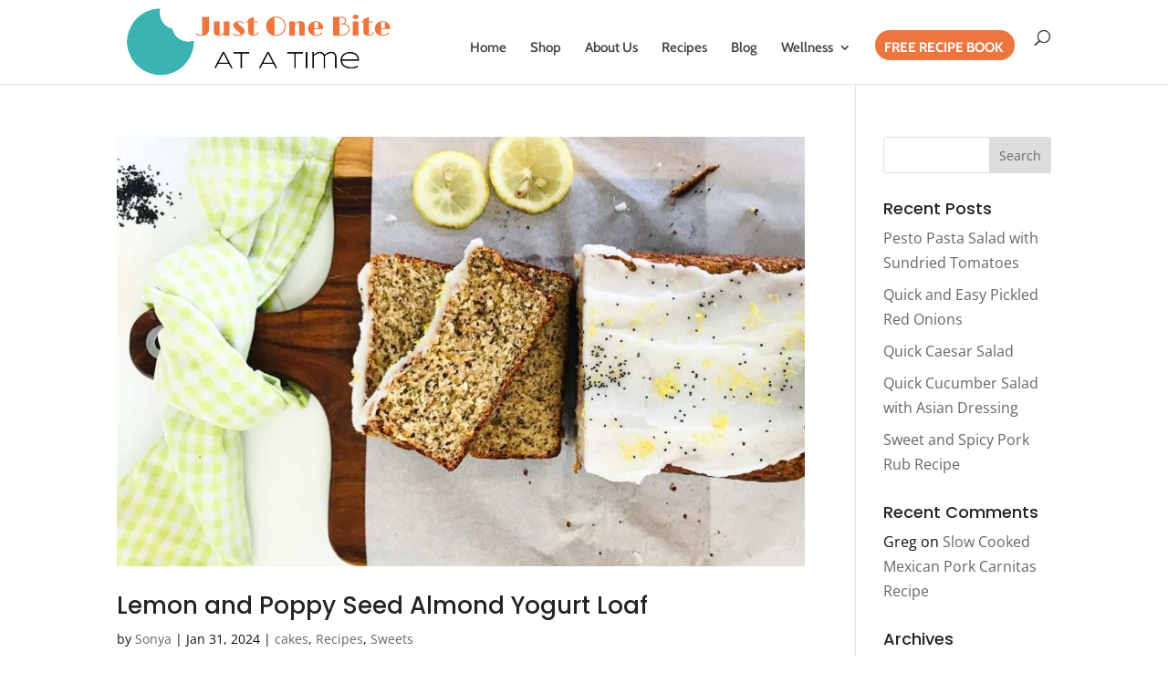

--- FILE ---
content_type: application/javascript
request_url: https://hb.wpmucdn.com/justonebiteatatime.com/eed74235-333a-4a1b-8d96-cede0d1642a3.js
body_size: 2133
content:
/**handles:agsdcm-imagesloaded**/
!function(){function t(){}var e=t.prototype,n=this,i=n.EventEmitter;function s(e,t){for(var n=e.length;n--;)if(e[n].listener===t)return n;return-1}function r(t){return function e(){return this[t].apply(this,arguments)}}e.getListeners=function e(t){var n=this._getEvents(),i,r;if("object"==typeof t)for(r in i={},n)n.hasOwnProperty(r)&&t.test(r)&&(i[r]=n[r]);else i=n[t]||(n[t]=[]);return i},e.flattenListeners=function e(t){for(var n=[],i,i=0;i<t.length;i+=1)n.push(t[i].listener);return n},e.getListenersAsObject=function e(t){var n=this.getListeners(t),i;return n instanceof Array&&((i={})[t]=n),i||n},e.addListener=function e(t,n){var i=this.getListenersAsObject(t),r="object"==typeof n,o;for(o in i)i.hasOwnProperty(o)&&-1===s(i[o],n)&&i[o].push(r?n:{listener:n,once:!1});return this},e.on=r("addListener"),e.addOnceListener=function e(t,n){return this.addListener(t,{listener:n,once:!0})},e.once=r("addOnceListener"),e.defineEvent=function e(t){return this.getListeners(t),this},e.defineEvents=function e(t){for(var n=0;n<t.length;n+=1)this.defineEvent(t[n]);return this},e.removeListener=function e(t,n){var i=this.getListenersAsObject(t),r,o;for(o in i)i.hasOwnProperty(o)&&-1!==(r=s(i[o],n))&&i[o].splice(r,1);return this},e.off=r("removeListener"),e.addListeners=function e(t,n){return this.manipulateListeners(!1,t,n)},e.removeListeners=function e(t,n){return this.manipulateListeners(!0,t,n)},e.manipulateListeners=function e(t,n,i){var r,o,s=t?this.removeListener:this.addListener,c=t?this.removeListeners:this.addListeners;if("object"!=typeof n||n instanceof RegExp)for(r=i.length;r--;)s.call(this,n,i[r]);else for(r in n)n.hasOwnProperty(r)&&(o=n[r])&&("function"==typeof o?s:c).call(this,r,o);return this},e.removeEvent=function e(t){var n=typeof t,i=this._getEvents(),r;if("string"==n)delete i[t];else if("object"==n)for(r in i)i.hasOwnProperty(r)&&t.test(r)&&delete i[r];else delete this._events;return this},e.removeAllListeners=r("removeEvent"),e.emitEvent=function e(t,n){var i=this.getListenersAsObject(t),r,o,s,c;for(s in i)if(i.hasOwnProperty(s))for(o=i[s].length;o--;)!0===(r=i[s][o]).once&&this.removeListener(t,r.listener),(c=r.listener.apply(this,n||[]))===this._getOnceReturnValue()&&this.removeListener(t,r.listener);return this},e.trigger=r("emitEvent"),e.emit=function e(t){var n=Array.prototype.slice.call(arguments,1);return this.emitEvent(t,n)},e.setOnceReturnValue=function e(t){return this._onceReturnValue=t,this},e._getOnceReturnValue=function e(){return!this.hasOwnProperty("_onceReturnValue")||this._onceReturnValue},e._getEvents=function e(){return this._events||(this._events={})},t.noConflict=function e(){return n.EventEmitter=i,t},"function"==typeof define&&define.amd?define("eventEmitter/EventEmitter",[],function(){return t}):"object"==typeof module&&module.exports?module.exports=t:this.EventEmitter=t}.call(this),(n=>{var e=document.documentElement,t=function(){};function i(e){var t=n.event;return t.target=t.target||t.srcElement||e,t}e.addEventListener?t=function(e,t,n){e.addEventListener(t,n,!1)}:e.attachEvent&&(t=function(t,e,n){t[e+n]=n.handleEvent?function(){var e=i(t);n.handleEvent.call(n,e)}:function(){var e=i(t);n.call(t,e)},t.attachEvent("on"+e,t[e+n])});var r=function(){},e=(e.removeEventListener?r=function(e,t,n){e.removeEventListener(t,n,!1)}:e.detachEvent&&(r=function(t,n,i){t.detachEvent("on"+n,t[n+i]);try{delete t[n+i]}catch(e){t[n+i]=void 0}}),{bind:t,unbind:r});"function"==typeof define&&define.amd?define("eventie/eventie",e):n.eventie=e})(this),((n,i)=>{"function"==typeof define&&define.amd?define(["eventEmitter/EventEmitter","eventie/eventie"],function(e,t){return i(n,e,t)}):"object"==typeof exports?module.exports=i(n,require("wolfy87-eventemitter"),require("eventie")):n.imagesLoaded=i(n,n.EventEmitter,n.eventie)})(window,function e(t,n,i){var r=t.jQuery,s=t.console,c=void 0!==s;function o(e,t){for(var n in t)e[n]=t[n];return e}var f=Object.prototype.toString;function h(e){return"[object Array]"===f.call(e)}function a(e){var t=[];if(h(e))t=e;else if("number"==typeof e.length)for(var n=0,i=e.length;n<i;n++)t.push(e[n]);else t.push(e);return t}function u(e,t,n){if(!(this instanceof u))return new u(e,t);"string"==typeof e&&(e=document.querySelectorAll(e)),this.elements=a(e),this.options=o({},this.options),"function"==typeof t?n=t:o(this.options,t),n&&this.on("always",n),this.getImages(),r&&(this.jqDeferred=new r.Deferred);var i=this;setTimeout(function(){i.check()})}function d(e){this.img=e}(u.prototype=new n).options={},u.prototype.getImages=function(){this.images=[];for(var e=0,t=this.elements.length;e<t;e++){var n=this.elements[e],i=("IMG"===n.nodeName&&this.addImage(n),n.nodeType);if(i&&(1===i||9===i||11===i))for(var r=n.querySelectorAll("img"),o=0,s=r.length;o<s;o++){var c=r[o];this.addImage(c)}}},u.prototype.addImage=function(e){var e=new d(e);this.images.push(e)},u.prototype.check=function(){var n=this,i=0,r=this.images.length;if(this.hasAnyBroken=!1,r)for(var e=0;e<r;e++){var t=this.images[e];t.on("confirm",o),t.check()}else this.complete();function o(e,t){return n.options.debug&&c&&s.log("confirm",e,t),n.progress(e),++i===r&&n.complete(),!0}},u.prototype.progress=function(e){this.hasAnyBroken=this.hasAnyBroken||!e.isLoaded;var t=this;setTimeout(function(){t.emit("progress",t,e),t.jqDeferred&&t.jqDeferred.notify&&t.jqDeferred.notify(t,e)})},u.prototype.complete=function(){var t=this.hasAnyBroken?"fail":"done",n=(this.isComplete=!0,this);setTimeout(function(){var e;n.emit(t,n),n.emit("always",n),n.jqDeferred&&(e=n.hasAnyBroken?"reject":"resolve",n.jqDeferred[e](n))})},r&&(r.fn.imagesLoaded=function(e,t){var n;return new u(this,e,t).jqDeferred.promise(r(this))}),(d.prototype=new n).check=function(){var e=v[this.img.src]||new l(this.img.src),n;e.isConfirmed?this.confirm(e.isLoaded,"cached was confirmed"):this.img.complete&&void 0!==this.img.naturalWidth?this.confirm(0!==this.img.naturalWidth,"naturalWidth"):(n=this,e.on("confirm",function(e,t){return n.confirm(e.isLoaded,t),!0}),e.check())},d.prototype.confirm=function(e,t){this.isLoaded=e,this.emit("confirm",this,t)};var v={};function l(e){this.src=e,v[e]=this}return(l.prototype=new n).check=function(){var e;this.isChecked||(e=new Image,i.bind(e,"load",this),i.bind(e,"error",this),e.src=this.src,this.isChecked=!0)},l.prototype.handleEvent=function(e){var t="on"+e.type;this[t]&&this[t](e)},l.prototype.onload=function(e){this.confirm(!0,"onload"),this.unbindProxyEvents(e)},l.prototype.onerror=function(e){this.confirm(!1,"onerror"),this.unbindProxyEvents(e)},l.prototype.confirm=function(e,t){this.isConfirmed=!0,this.isLoaded=e,this.emit("confirm",this,t)},l.prototype.unbindProxyEvents=function(e){i.unbind(e.target,"load",this),i.unbind(e.target,"error",this)},u});

--- FILE ---
content_type: application/javascript
request_url: https://hb.wpmucdn.com/justonebiteatatime.com/4a290321-ff36-4c1a-87cd-b211fea80ed9.js
body_size: 3641
content:
/**handles:jquery-cookie,edd-ajax,ds-theme-script**/
(a=>{a.cookie=function(e,t,n){var o,r;if(1<arguments.length&&(!/Object/.test(Object.prototype.toString.call(t))||null==t))return n=a.extend({},n),null==t&&(n.expires=-1),"number"==typeof n.expires&&(o=n.expires,(r=n.expires=new Date).setDate(r.getDate()+o)),t=String(t),document.cookie=[encodeURIComponent(e),"=",n.raw?t:encodeURIComponent(t),n.expires?"; expires="+n.expires.toUTCString():"",n.path?"; path="+n.path:"",n.domain?"; domain="+n.domain:"",n.secure?"; secure":""].join("");for(var i=(n=t||{}).raw?function(e){return e}:decodeURIComponent,p=document.cookie.split("; "),c=0,u;u=p[c]&&p[c].split("=");c++)if(i(u[0])===e)return i(u[1]||"");return null}})(jQuery);
(()=>{var d={1669:e=>{e.exports=jQuery}},a={};function r(e){var t=a[e],t;return void 0!==t||(t=a[e]={exports:{}},d[e](t,t.exports,r)),t.exports}var h=r(1669);let g=0;function o(c){if("1"==edd_global_vars.taxes_enabled){let i=document.getElementById("edd_checkout_cart");if(i){let d=i.getElementsByClassName("edd_cart_tax"),a=0,e=document.querySelector(".edd_cart_amount"),t=e?e.dataset.total||e.textContent:0;if(0<d.length&&!d[0].querySelector(".edd-recalculate-taxes-loading")){d=d[0];let e=document.createElement("span"),t=d.getElementsByClassName("edd_cart_tax_amount");for(let e=0;e<t.length;e++)a=t[e].dataset.tax,t[e].style.display="none";e.classList.add("edd-loading-ajax","edd-recalculate-taxes-loading","edd-loading"),d.appendChild(e)}var s=h("#edd_cc_address"),_=s.find("#billing_country").val(),l=s.find("#card_address").val(),u=s.find("#card_address_2").val(),p=s.find("#card_city").val(),m=s.find("#card_state").val();c=c||m;let r={action:"edd_recalculate_taxes",card_address:l,card_address_2:u,card_city:p,card_zip:s.find("#card_zip").val(),state:c,billing_country:_,nonce:h("#edd-checkout-address-fields-nonce").val(),current_page:edd_global_vars.current_page,current_tax_amount:a},o=++g,n=new Object;n.postdata=r,h.ajax({type:"POST",data:r,dataType:"json",url:edd_global_vars.ajaxurl,xhrFields:{withCredentials:!0},success:function(e){o===g&&(e.html&&h("#edd_checkout_cart_form").replaceWith(e.html),h(".edd_cart_amount").html(e.total),n.response=e,h("body").trigger("edd_taxes_recalculated",[n])),h(".edd-recalculate-taxes-loading").remove()}}).fail(function(e){console.log("Tax recalculation failed:",e),o===g&&(n.response={success:!1,error:!0,tax_raw:n.postdata.current_tax_amount||0,total_raw:t,debug_data:e},h("body").trigger("edd_taxes_recalculated",[n])),h(".edd-recalculate-taxes-loading").remove(),document.querySelectorAll(".edd_cart_tax .edd_cart_tax_amount").forEach(function(e){e.style.display=""})})}}}var n=r(1669);function i(t){n(".edd-cart-ajax").show(),n("#edd_purchase_form_wrap").html('<span class="edd-loading-ajax edd-loading"></span>');var e=document.getElementById("edd-gateway-"+t).getAttribute("data-"+t+"-nonce");let d=edd_scripts.ajaxurl;0<d.indexOf("?")?d+="&":d+="?",d=d+"payment-mode="+t,n.post(d,{action:"edd_load_gateway",edd_payment_mode:t,nonce:e,current_page:edd_scripts.current_page},function(e){n("#edd_purchase_form_wrap").html(e),n("body").trigger("edd_gateway_loaded",[t])})}n(document).ready(function(_){if(_(".edd-add-to-cart:not(.edd-no-js)").addClass("edd-has-js"),_(document.body).on("click.eddRemoveFromCart",".edd-remove-from-cart",function(e){let t=_(this),d=t.data("cart-item"),a=t.data("action"),r=t.data("download-id"),o=t.data("nonce"),n={action:a,cart_item:d,nonce:o,timestamp:t.data("timestamp"),token:t.data("token"),current_page:edd_scripts.current_page};return _.ajax({type:"POST",data:n,dataType:"json",url:edd_scripts.ajaxurl,xhrFields:{withCredentials:!0},success:function(e){if(e.removed){if(parseInt(edd_scripts.position_in_cart,10)===parseInt(d,10)||edd_scripts.has_purchase_links)return window.location=window.location,!1;_(".edd-cart").each(function(){_(this).find("[data-cart-item='"+d+"']").parent().remove()}),_(".edd-cart").each(function(){let e=0;_(this).find("[data-cart-item]").each(function(){_(this).attr("data-cart-item",e),e+=1})}),_("[id^=edd_purchase_"+r+"]").length&&(_("[id^=edd_purchase_"+r+"] .edd_go_to_checkout").hide(),_("[id^=edd_purchase_"+r+"] .edd-add-to-cart.edd-has-js").show().removeAttr("data-edd-loading"),"1"===edd_scripts.quantities_enabled)&&_("[id^=edd_purchase_"+r+"] .edd_download_quantity_wrapper").show(),_("span.edd-cart-quantity").text(e.cart_quantity),_(document.body).trigger("edd_quantity_updated",[e.cart_quantity]),edd_scripts.taxes_enabled&&(_(".cart_item.edd_subtotal span").html(e.subtotal),_(".cart_item.edd_cart_tax span").html(e.tax)),_(".cart_item.edd_total span").html(e.total),0===e.cart_quantity&&(_(".cart_item.edd_subtotal,.edd-cart-number-of-items,.cart_item.edd_checkout,.cart_item.edd_cart_tax,.cart_item.edd_total").hide(),_(".edd-cart").each(function(){var e=_(this).parent();e.length&&(e.addClass("cart-empty"),e.removeClass("cart-not-empty")),_(this).append('<li class="cart_item empty">'+edd_scripts.empty_cart_message+"</li>")})),_(document.body).trigger("edd_cart_item_removed",[e])}}}).fail(function(e){window.console&&window.console.log&&console.log(e)}).done(function(e){}),!1}),_(document.body).on("click.eddAddToCart",".edd-add-to-cart",function(e){e.preventDefault();var a=_(this),r=a.closest("form"),e;a.prop("disabled",!0),a.find(".edd-loading");let o=a.closest("div"),n=(a.attr("data-edd-loading",""),r=a.parents("form").last(),a.data("download-id")),i=a.data("variable-price"),c=a.data("price-mode"),t=a.data("nonce"),d=[],s=!0;if("yes"===i)if(0<r.find(".edd_price_option_"+n+'[type="hidden"]').length)d[0]=_(".edd_price_option_"+n,r).val(),r.find(".edd-submit").data("price")&&0<r.find(".edd-submit").data("price")&&(s=!1);else{if(!r.find(".edd_price_option_"+n+":checked",r).length)return a.removeAttr("data-edd-loading"),alert(edd_scripts.select_option),e.stopPropagation(),a.prop("disabled",!1),!1;r.find(".edd_price_option_"+n+":checked",r).each(function(e){if(d[e]=_(this).val(),!0===s){let e=_(this).data("price");e&&0<e&&(s=!1)}})}else d[0]=n,a.data("price")&&0<a.data("price")&&(s=!1);return s&&r.find(".edd_action_input").val("add_to_cart"),"straight_to_gateway"===r.find(".edd_action_input").val()?(r.submit(),!0):(e={action:a.data("action"),download_id:n,price_ids:d,post_data:_(r).serialize(),nonce:t,current_page:edd_scripts.current_page,timestamp:a.data("timestamp"),token:a.data("token")},_.ajax({type:"POST",data:e,dataType:"json",url:edd_scripts.ajaxurl,xhrFields:{withCredentials:!0},success:function(d){var e="1"===edd_scripts.redirect_to_checkout,t="1"===r.find("input[name=edd_redirect_to_checkout]").val();if(e&&t||!e&&t)window.location=edd_scripts.checkout_page;else{if("1"===edd_scripts.taxes_enabled&&(_(".cart_item.edd_subtotal").show(),_(".cart_item.edd_cart_tax").show()),_(".cart_item.edd_total").show(),_(".cart_item.edd_checkout").show(),_(".cart_item.empty").length&&_(".cart_item.empty").hide(),_(".widget_edd_cart_widget .edd-cart").each(function(e){var t=_(this).find(".edd-cart-meta:first"),t=(_(d.cart_item).insertBefore(t),_(this).parent());t.length&&(t.addClass("cart-not-empty"),t.removeClass("cart-empty"))}),"1"===edd_scripts.taxes_enabled&&(_(".edd-cart-meta.edd_subtotal span").html(d.subtotal),_(".edd-cart-meta.edd_cart_tax span").html(d.tax)),_(".edd-cart-meta.edd_total span").html(d.total),_(".edd-cart-item-title",d.cart_item).length,_("span.edd-cart-quantity").each(function(){_(this).text(d.cart_quantity),_(document.body).trigger("edd_quantity_updated",[d.cart_quantity])}),"none"===_(".edd-cart-number-of-items").css("display")&&_(".edd-cart-number-of-items").show("slow"),"no"!==i&&"multi"===c||(_(".edd-add-to-cart.edd-has-js",o).toggle(),_(".edd_go_to_checkout",o).show()),"multi"===c&&a.removeAttr("data-edd-loading"),_(".edd_download_purchase_form").length&&("no"===i||!r.find(".edd_price_option_"+n).is("input:hidden"))){let e=_('.edd_download_purchase_form *[data-download-id="'+n+'"]').parents("form");_(".edd-add-to-cart",e).hide(),"multi"!==c&&e.find(".edd_download_quantity_wrapper").slideUp(),_(".edd_go_to_checkout",e).show().removeAttr("data-edd-loading")}"incart"!==d&&(_(".edd-cart-added-alert",o).fadeIn(),setTimeout(function(){_(".edd-cart-added-alert",o).fadeOut()},3e3)),a.prop("disabled",!1),_(document.body).trigger("edd_cart_item_added",[d])}}}).fail(function(e){window.console&&window.console.log&&console.log(e)}).done(function(e){}),!1)}),_("#edd_checkout_form_wrap").on("click",".edd_checkout_register_login",function(){var e=_(this),e={action:e.data("action"),nonce:e.data("nonce")};return _(".edd-cart-ajax").show(),_.post(edd_scripts.ajaxurl,e,function(e){_("#edd_checkout_login_register").html(edd_scripts.loading),_("#edd_checkout_login_register").html(e),_(".edd-cart-ajax").hide()}),!1}),_(document).on("click","#edd_purchase_form #edd_login_fields input[type=submit]",function(e){e.preventDefault();let t=_(this).val();_(this).attr("data-original-value",t),_(this).val(edd_global_vars.purchase_loading),_(this).after('<span class="edd-loading-ajax edd-loading"></span>');var e={action:"edd_process_checkout_login",edd_ajax:1,edd_user_login:_("#edd_login_fields #edd_user_login").val(),edd_user_pass:_("#edd_login_fields #edd_user_pass").val(),edd_login_nonce:_("#edd_login_nonce").val()};_.post(edd_global_vars.ajaxurl,e,function(e){"success"===e.trim()?(_(".edd_errors").remove(),window.location=edd_scripts.checkout_page):(_("#edd_login_fields input[type=submit]").val(t),_(".edd-loading-ajax").remove(),_(".edd_errors").remove(),_("#edd-user-login-submit").before(e))})}),_(document).on("change","select#edd-gateway, input.edd-gateway",function(e){var t=_("#edd-gateway option:selected, input.edd-gateway:checked").val();if(_(this).is("input.edd-gateway")&&_('input.edd-gateway[value="'+t+'"]').prop("checked","checked"),"0"===t)return!1;i(t)}),"1"===edd_scripts.is_checkout){let e=!1,t=!1;_("select#edd-gateway, input.edd-gateway").length&&(e=_("meta[name='edd-chosen-gateway']").attr("content"),t=!0),e=e||edd_scripts.default_gateway,t?setTimeout(function(){i(e)},200):setTimeout(function(){_("body").trigger("edd_gateway_loaded",[e])},300)}function e(){let e=_(this),d="undefined"!=typeof edd_global_vars,a="card_state";if("edd_address_country"===_(this).attr("id"))a="edd_address_state";else if(_(this).hasClass("address_country")){let e=_(this).closest("form").data("source");e&&(e=e.replace("edd-",""),a="edds_address_state_"+e)}let r=_("#"+a);var t;return a!==e.attr("id")&&r.length?(t={action:"edd_get_shop_states",country:e.val(),field_name:a,nonce:_(this).data("nonce")},_.ajax({type:"POST",data:t,url:edd_scripts.ajaxurl,xhrFields:{withCredentials:!0},success:function(e){var t="",t;(t="nostates"===e.trim()?'<input type="text" id="'+a+'" name="card_state" class="card_state edd-input required" value=""/>':e)&&r.replaceWith(t),d&&_(document.body).trigger("edd_cart_billing_address_updated",[e])}}).fail(function(e){window.console&&window.console.log&&console.log(e)}).done(function(e){d&&o()})):d&&o(),!1}_(document).on("click","#edd_purchase_form #edd_purchase_submit [type=submit]",function(e){let d=document.getElementById("edd_purchase_form");if("function"!=typeof d.checkValidity||!1!==d.checkValidity()){e.preventDefault();let t=_(this).val();_(this).val(edd_global_vars.purchase_loading),_(this).prop("disabled",!0),_(this).after('<span class="edd-loading-ajax edd-loading"></span>'),_.post(edd_global_vars.ajaxurl,_("#edd_purchase_form").serialize()+"&action=edd_process_checkout&edd_ajax=true",function(e){"success"===e.trim()?(_(".edd_errors").remove(),_(".edd-error").hide(),_(d).submit()):(_("#edd-purchase-button").val(t),_(".edd-loading-ajax").remove(),_(".edd_errors").remove(),_(".edd-error").hide(),_(edd_global_vars.checkout_error_anchor).before(e),_("#edd-purchase-button").prop("disabled",!1),_(document.body).trigger("edd_checkout_error",[e]))})}}),_(document.body).on("change","#edd_cc_address input.card_state, #edd_cc_address select, #edd_address_country, .edd-stripe-card-item .card-address-fields .address_country",e),window.update_state_field=e,_(document.body).on("change","#edd_cc_address input[name=card_zip]",function(){"undefined"!=typeof edd_global_vars&&o()})}),window.edd_load_gateway=i})();